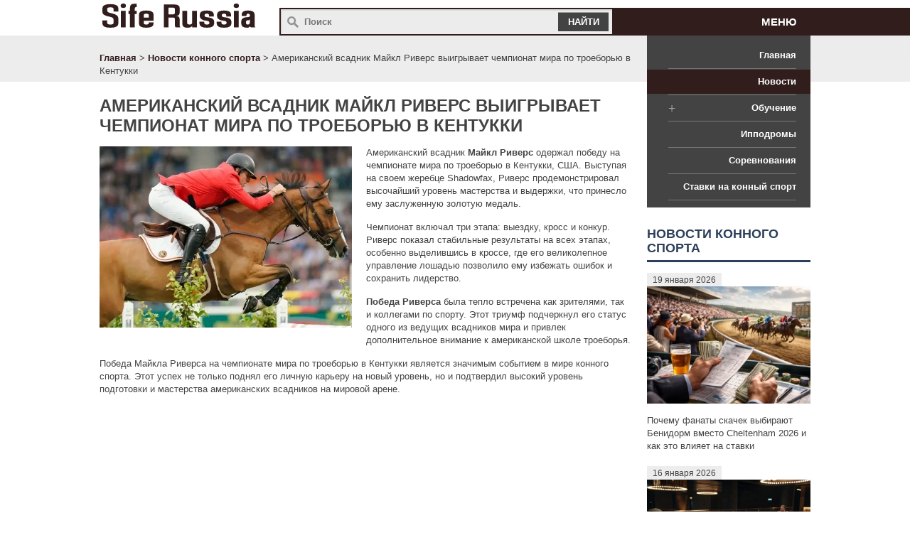

--- FILE ---
content_type: text/html; charset=UTF-8
request_url: https://sife-russia.ru/amerikanskij-vsadnik-majkl-rivers-vyigryvaet-chempionat-mira-po-troeboryu-v-kentukki/
body_size: 12190
content:
<!doctype html><html lang="ru-RU"><head><meta http-equiv="Content-Type" content="text/html; charset=UTF-8" /><title>Американский всадник Майкл Риверс выигрывает чемпионат мира по троеборью в Кентукки - Конный спортКонный спорт</title><meta name='robots' content='index, follow, max-image-preview:large, max-snippet:-1, max-video-preview:-1' /><link rel="canonical" href="https://sife-russia.ru/amerikanskij-vsadnik-majkl-rivers-vyigryvaet-chempionat-mira-po-troeboryu-v-kentukki/" /><meta property="og:locale" content="ru_RU" /><meta property="og:type" content="article" /><meta property="og:title" content="Американский всадник Майкл Риверс выигрывает чемпионат мира по троеборью в Кентукки - Конный спорт" /><meta property="og:description" content="Американский всадник Майкл Риверс одержал победу на чемпионате мира по троеборью в Кентукки, США. Выступая на своем жеребце Shadowfax, Риверс продемонстрировал высочайший уровень мастерства и выдержки, что принесло ему заслуженную золотую медаль. Чемпионат включал три этапа: выездку, кросс и конкур. Риверс показал стабильные результаты на всех этапах, особенно выделившись в кроссе, где его великолепное управление [&hellip;]" /><meta property="og:url" content="https://sife-russia.ru/amerikanskij-vsadnik-majkl-rivers-vyigryvaet-chempionat-mira-po-troeboryu-v-kentukki/" /><meta property="og:site_name" content="Конный спорт" /><meta property="article:published_time" content="2024-07-07T13:08:13+00:00" /><meta property="og:image" content="https://sife-russia.ru/wp-content/uploads/2024/07/urnnewsmldpa.com20090101230630-99-237222.webp" /><meta property="og:image:width" content="1200" /><meta property="og:image:height" content="800" /><meta property="og:image:type" content="image/webp" /><meta name="author" content="admin" /><meta name="twitter:card" content="summary_large_image" /><meta name="twitter:label1" content="Написано автором" /><meta name="twitter:data1" content="admin" /><meta name="twitter:label2" content="Примерное время для чтения" /><meta name="twitter:data2" content="1 минута" /> <script type="application/ld+json" class="yoast-schema-graph">{"@context":"https://schema.org","@graph":[{"@type":"WebPage","@id":"https://sife-russia.ru/amerikanskij-vsadnik-majkl-rivers-vyigryvaet-chempionat-mira-po-troeboryu-v-kentukki/","url":"https://sife-russia.ru/amerikanskij-vsadnik-majkl-rivers-vyigryvaet-chempionat-mira-po-troeboryu-v-kentukki/","name":"Американский всадник Майкл Риверс выигрывает чемпионат мира по троеборью в Кентукки - Конный спорт","isPartOf":{"@id":"https://sife-russia.ru/#website"},"primaryImageOfPage":{"@id":"https://sife-russia.ru/amerikanskij-vsadnik-majkl-rivers-vyigryvaet-chempionat-mira-po-troeboryu-v-kentukki/#primaryimage"},"image":{"@id":"https://sife-russia.ru/amerikanskij-vsadnik-majkl-rivers-vyigryvaet-chempionat-mira-po-troeboryu-v-kentukki/#primaryimage"},"thumbnailUrl":"https://sife-russia.ru/wp-content/uploads/2024/07/urnnewsmldpa.com20090101230630-99-237222.webp","datePublished":"2024-07-07T13:08:13+00:00","dateModified":"2024-07-07T13:08:13+00:00","author":{"@id":"https://sife-russia.ru/#/schema/person/82ff93d6c7b804bb9b4856ae8aae3713"},"breadcrumb":{"@id":"https://sife-russia.ru/amerikanskij-vsadnik-majkl-rivers-vyigryvaet-chempionat-mira-po-troeboryu-v-kentukki/#breadcrumb"},"inLanguage":"ru-RU","potentialAction":[{"@type":"ReadAction","target":["https://sife-russia.ru/amerikanskij-vsadnik-majkl-rivers-vyigryvaet-chempionat-mira-po-troeboryu-v-kentukki/"]}]},{"@type":"ImageObject","inLanguage":"ru-RU","@id":"https://sife-russia.ru/amerikanskij-vsadnik-majkl-rivers-vyigryvaet-chempionat-mira-po-troeboryu-v-kentukki/#primaryimage","url":"https://sife-russia.ru/wp-content/uploads/2024/07/urnnewsmldpa.com20090101230630-99-237222.webp","contentUrl":"https://sife-russia.ru/wp-content/uploads/2024/07/urnnewsmldpa.com20090101230630-99-237222.webp","width":1200,"height":800},{"@type":"BreadcrumbList","@id":"https://sife-russia.ru/amerikanskij-vsadnik-majkl-rivers-vyigryvaet-chempionat-mira-po-troeboryu-v-kentukki/#breadcrumb","itemListElement":[{"@type":"ListItem","position":1,"name":"Главная страница","item":"https://sife-russia.ru/"},{"@type":"ListItem","position":2,"name":"Американский всадник Майкл Риверс выигрывает чемпионат мира по троеборью в Кентукки"}]},{"@type":"WebSite","@id":"https://sife-russia.ru/#website","url":"https://sife-russia.ru/","name":"Конный спорт","description":"","potentialAction":[{"@type":"SearchAction","target":{"@type":"EntryPoint","urlTemplate":"https://sife-russia.ru/?s={search_term_string}"},"query-input":"required name=search_term_string"}],"inLanguage":"ru-RU"},{"@type":"Person","@id":"https://sife-russia.ru/#/schema/person/82ff93d6c7b804bb9b4856ae8aae3713","name":"admin","image":{"@type":"ImageObject","inLanguage":"ru-RU","@id":"https://sife-russia.ru/#/schema/person/image/","url":"https://secure.gravatar.com/avatar/07189bf4ff11bf34166e246aec7184748a79e34ed894fecb43472e138da3a270?s=96&d=mm&r=g","contentUrl":"https://secure.gravatar.com/avatar/07189bf4ff11bf34166e246aec7184748a79e34ed894fecb43472e138da3a270?s=96&d=mm&r=g","caption":"admin"},"sameAs":["https://sife-russia.ru"],"url":"https://sife-russia.ru/author/admin/"}]}</script> <link rel="alternate" title="oEmbed (JSON)" type="application/json+oembed" href="https://sife-russia.ru/wp-json/oembed/1.0/embed?url=https%3A%2F%2Fsife-russia.ru%2Famerikanskij-vsadnik-majkl-rivers-vyigryvaet-chempionat-mira-po-troeboryu-v-kentukki%2F" /><link rel="alternate" title="oEmbed (XML)" type="text/xml+oembed" href="https://sife-russia.ru/wp-json/oembed/1.0/embed?url=https%3A%2F%2Fsife-russia.ru%2Famerikanskij-vsadnik-majkl-rivers-vyigryvaet-chempionat-mira-po-troeboryu-v-kentukki%2F&#038;format=xml" /><style id='wp-img-auto-sizes-contain-inline-css' type='text/css'>img:is([sizes=auto i],[sizes^="auto," i]){contain-intrinsic-size:3000px 1500px}
/*# sourceURL=wp-img-auto-sizes-contain-inline-css */</style><style id='wp-emoji-styles-inline-css' type='text/css'>img.wp-smiley, img.emoji {
		display: inline !important;
		border: none !important;
		box-shadow: none !important;
		height: 1em !important;
		width: 1em !important;
		margin: 0 0.07em !important;
		vertical-align: -0.1em !important;
		background: none !important;
		padding: 0 !important;
	}
/*# sourceURL=wp-emoji-styles-inline-css */</style><style id='wp-block-library-inline-css' type='text/css'>:root{--wp-block-synced-color:#7a00df;--wp-block-synced-color--rgb:122,0,223;--wp-bound-block-color:var(--wp-block-synced-color);--wp-editor-canvas-background:#ddd;--wp-admin-theme-color:#007cba;--wp-admin-theme-color--rgb:0,124,186;--wp-admin-theme-color-darker-10:#006ba1;--wp-admin-theme-color-darker-10--rgb:0,107,160.5;--wp-admin-theme-color-darker-20:#005a87;--wp-admin-theme-color-darker-20--rgb:0,90,135;--wp-admin-border-width-focus:2px}@media (min-resolution:192dpi){:root{--wp-admin-border-width-focus:1.5px}}.wp-element-button{cursor:pointer}:root .has-very-light-gray-background-color{background-color:#eee}:root .has-very-dark-gray-background-color{background-color:#313131}:root .has-very-light-gray-color{color:#eee}:root .has-very-dark-gray-color{color:#313131}:root .has-vivid-green-cyan-to-vivid-cyan-blue-gradient-background{background:linear-gradient(135deg,#00d084,#0693e3)}:root .has-purple-crush-gradient-background{background:linear-gradient(135deg,#34e2e4,#4721fb 50%,#ab1dfe)}:root .has-hazy-dawn-gradient-background{background:linear-gradient(135deg,#faaca8,#dad0ec)}:root .has-subdued-olive-gradient-background{background:linear-gradient(135deg,#fafae1,#67a671)}:root .has-atomic-cream-gradient-background{background:linear-gradient(135deg,#fdd79a,#004a59)}:root .has-nightshade-gradient-background{background:linear-gradient(135deg,#330968,#31cdcf)}:root .has-midnight-gradient-background{background:linear-gradient(135deg,#020381,#2874fc)}:root{--wp--preset--font-size--normal:16px;--wp--preset--font-size--huge:42px}.has-regular-font-size{font-size:1em}.has-larger-font-size{font-size:2.625em}.has-normal-font-size{font-size:var(--wp--preset--font-size--normal)}.has-huge-font-size{font-size:var(--wp--preset--font-size--huge)}.has-text-align-center{text-align:center}.has-text-align-left{text-align:left}.has-text-align-right{text-align:right}.has-fit-text{white-space:nowrap!important}#end-resizable-editor-section{display:none}.aligncenter{clear:both}.items-justified-left{justify-content:flex-start}.items-justified-center{justify-content:center}.items-justified-right{justify-content:flex-end}.items-justified-space-between{justify-content:space-between}.screen-reader-text{border:0;clip-path:inset(50%);height:1px;margin:-1px;overflow:hidden;padding:0;position:absolute;width:1px;word-wrap:normal!important}.screen-reader-text:focus{background-color:#ddd;clip-path:none;color:#444;display:block;font-size:1em;height:auto;left:5px;line-height:normal;padding:15px 23px 14px;text-decoration:none;top:5px;width:auto;z-index:100000}html :where(.has-border-color){border-style:solid}html :where([style*=border-top-color]){border-top-style:solid}html :where([style*=border-right-color]){border-right-style:solid}html :where([style*=border-bottom-color]){border-bottom-style:solid}html :where([style*=border-left-color]){border-left-style:solid}html :where([style*=border-width]){border-style:solid}html :where([style*=border-top-width]){border-top-style:solid}html :where([style*=border-right-width]){border-right-style:solid}html :where([style*=border-bottom-width]){border-bottom-style:solid}html :where([style*=border-left-width]){border-left-style:solid}html :where(img[class*=wp-image-]){height:auto;max-width:100%}:where(figure){margin:0 0 1em}html :where(.is-position-sticky){--wp-admin--admin-bar--position-offset:var(--wp-admin--admin-bar--height,0px)}@media screen and (max-width:600px){html :where(.is-position-sticky){--wp-admin--admin-bar--position-offset:0px}}

/*# sourceURL=wp-block-library-inline-css */</style><style id='wp-block-archives-inline-css' type='text/css'>.wp-block-archives{box-sizing:border-box}.wp-block-archives-dropdown label{display:block}
/*# sourceURL=https://sife-russia.ru/wp-includes/blocks/archives/style.min.css */</style><style id='wp-block-categories-inline-css' type='text/css'>.wp-block-categories{box-sizing:border-box}.wp-block-categories.alignleft{margin-right:2em}.wp-block-categories.alignright{margin-left:2em}.wp-block-categories.wp-block-categories-dropdown.aligncenter{text-align:center}.wp-block-categories .wp-block-categories__label{display:block;width:100%}
/*# sourceURL=https://sife-russia.ru/wp-includes/blocks/categories/style.min.css */</style><style id='wp-block-heading-inline-css' type='text/css'>h1:where(.wp-block-heading).has-background,h2:where(.wp-block-heading).has-background,h3:where(.wp-block-heading).has-background,h4:where(.wp-block-heading).has-background,h5:where(.wp-block-heading).has-background,h6:where(.wp-block-heading).has-background{padding:1.25em 2.375em}h1.has-text-align-left[style*=writing-mode]:where([style*=vertical-lr]),h1.has-text-align-right[style*=writing-mode]:where([style*=vertical-rl]),h2.has-text-align-left[style*=writing-mode]:where([style*=vertical-lr]),h2.has-text-align-right[style*=writing-mode]:where([style*=vertical-rl]),h3.has-text-align-left[style*=writing-mode]:where([style*=vertical-lr]),h3.has-text-align-right[style*=writing-mode]:where([style*=vertical-rl]),h4.has-text-align-left[style*=writing-mode]:where([style*=vertical-lr]),h4.has-text-align-right[style*=writing-mode]:where([style*=vertical-rl]),h5.has-text-align-left[style*=writing-mode]:where([style*=vertical-lr]),h5.has-text-align-right[style*=writing-mode]:where([style*=vertical-rl]),h6.has-text-align-left[style*=writing-mode]:where([style*=vertical-lr]),h6.has-text-align-right[style*=writing-mode]:where([style*=vertical-rl]){rotate:180deg}
/*# sourceURL=https://sife-russia.ru/wp-includes/blocks/heading/style.min.css */</style><style id='wp-block-latest-comments-inline-css' type='text/css'>ol.wp-block-latest-comments{box-sizing:border-box;margin-left:0}:where(.wp-block-latest-comments:not([style*=line-height] .wp-block-latest-comments__comment)){line-height:1.1}:where(.wp-block-latest-comments:not([style*=line-height] .wp-block-latest-comments__comment-excerpt p)){line-height:1.8}.has-dates :where(.wp-block-latest-comments:not([style*=line-height])),.has-excerpts :where(.wp-block-latest-comments:not([style*=line-height])){line-height:1.5}.wp-block-latest-comments .wp-block-latest-comments{padding-left:0}.wp-block-latest-comments__comment{list-style:none;margin-bottom:1em}.has-avatars .wp-block-latest-comments__comment{list-style:none;min-height:2.25em}.has-avatars .wp-block-latest-comments__comment .wp-block-latest-comments__comment-excerpt,.has-avatars .wp-block-latest-comments__comment .wp-block-latest-comments__comment-meta{margin-left:3.25em}.wp-block-latest-comments__comment-excerpt p{font-size:.875em;margin:.36em 0 1.4em}.wp-block-latest-comments__comment-date{display:block;font-size:.75em}.wp-block-latest-comments .avatar,.wp-block-latest-comments__comment-avatar{border-radius:1.5em;display:block;float:left;height:2.5em;margin-right:.75em;width:2.5em}.wp-block-latest-comments[class*=-font-size] a,.wp-block-latest-comments[style*=font-size] a{font-size:inherit}
/*# sourceURL=https://sife-russia.ru/wp-includes/blocks/latest-comments/style.min.css */</style><style id='wp-block-latest-posts-inline-css' type='text/css'>.wp-block-latest-posts{box-sizing:border-box}.wp-block-latest-posts.alignleft{margin-right:2em}.wp-block-latest-posts.alignright{margin-left:2em}.wp-block-latest-posts.wp-block-latest-posts__list{list-style:none}.wp-block-latest-posts.wp-block-latest-posts__list li{clear:both;overflow-wrap:break-word}.wp-block-latest-posts.is-grid{display:flex;flex-wrap:wrap}.wp-block-latest-posts.is-grid li{margin:0 1.25em 1.25em 0;width:100%}@media (min-width:600px){.wp-block-latest-posts.columns-2 li{width:calc(50% - .625em)}.wp-block-latest-posts.columns-2 li:nth-child(2n){margin-right:0}.wp-block-latest-posts.columns-3 li{width:calc(33.33333% - .83333em)}.wp-block-latest-posts.columns-3 li:nth-child(3n){margin-right:0}.wp-block-latest-posts.columns-4 li{width:calc(25% - .9375em)}.wp-block-latest-posts.columns-4 li:nth-child(4n){margin-right:0}.wp-block-latest-posts.columns-5 li{width:calc(20% - 1em)}.wp-block-latest-posts.columns-5 li:nth-child(5n){margin-right:0}.wp-block-latest-posts.columns-6 li{width:calc(16.66667% - 1.04167em)}.wp-block-latest-posts.columns-6 li:nth-child(6n){margin-right:0}}:root :where(.wp-block-latest-posts.is-grid){padding:0}:root :where(.wp-block-latest-posts.wp-block-latest-posts__list){padding-left:0}.wp-block-latest-posts__post-author,.wp-block-latest-posts__post-date{display:block;font-size:.8125em}.wp-block-latest-posts__post-excerpt,.wp-block-latest-posts__post-full-content{margin-bottom:1em;margin-top:.5em}.wp-block-latest-posts__featured-image a{display:inline-block}.wp-block-latest-posts__featured-image img{height:auto;max-width:100%;width:auto}.wp-block-latest-posts__featured-image.alignleft{float:left;margin-right:1em}.wp-block-latest-posts__featured-image.alignright{float:right;margin-left:1em}.wp-block-latest-posts__featured-image.aligncenter{margin-bottom:1em;text-align:center}
/*# sourceURL=https://sife-russia.ru/wp-includes/blocks/latest-posts/style.min.css */</style><style id='wp-block-list-inline-css' type='text/css'>ol,ul{box-sizing:border-box}:root :where(.wp-block-list.has-background){padding:1.25em 2.375em}
/*# sourceURL=https://sife-russia.ru/wp-includes/blocks/list/style.min.css */</style><style id='wp-block-search-inline-css' type='text/css'>.wp-block-search__button{margin-left:10px;word-break:normal}.wp-block-search__button.has-icon{line-height:0}.wp-block-search__button svg{height:1.25em;min-height:24px;min-width:24px;width:1.25em;fill:currentColor;vertical-align:text-bottom}:where(.wp-block-search__button){border:1px solid #ccc;padding:6px 10px}.wp-block-search__inside-wrapper{display:flex;flex:auto;flex-wrap:nowrap;max-width:100%}.wp-block-search__label{width:100%}.wp-block-search.wp-block-search__button-only .wp-block-search__button{box-sizing:border-box;display:flex;flex-shrink:0;justify-content:center;margin-left:0;max-width:100%}.wp-block-search.wp-block-search__button-only .wp-block-search__inside-wrapper{min-width:0!important;transition-property:width}.wp-block-search.wp-block-search__button-only .wp-block-search__input{flex-basis:100%;transition-duration:.3s}.wp-block-search.wp-block-search__button-only.wp-block-search__searchfield-hidden,.wp-block-search.wp-block-search__button-only.wp-block-search__searchfield-hidden .wp-block-search__inside-wrapper{overflow:hidden}.wp-block-search.wp-block-search__button-only.wp-block-search__searchfield-hidden .wp-block-search__input{border-left-width:0!important;border-right-width:0!important;flex-basis:0;flex-grow:0;margin:0;min-width:0!important;padding-left:0!important;padding-right:0!important;width:0!important}:where(.wp-block-search__input){appearance:none;border:1px solid #949494;flex-grow:1;font-family:inherit;font-size:inherit;font-style:inherit;font-weight:inherit;letter-spacing:inherit;line-height:inherit;margin-left:0;margin-right:0;min-width:3rem;padding:8px;text-decoration:unset!important;text-transform:inherit}:where(.wp-block-search__button-inside .wp-block-search__inside-wrapper){background-color:#fff;border:1px solid #949494;box-sizing:border-box;padding:4px}:where(.wp-block-search__button-inside .wp-block-search__inside-wrapper) .wp-block-search__input{border:none;border-radius:0;padding:0 4px}:where(.wp-block-search__button-inside .wp-block-search__inside-wrapper) .wp-block-search__input:focus{outline:none}:where(.wp-block-search__button-inside .wp-block-search__inside-wrapper) :where(.wp-block-search__button){padding:4px 8px}.wp-block-search.aligncenter .wp-block-search__inside-wrapper{margin:auto}.wp-block[data-align=right] .wp-block-search.wp-block-search__button-only .wp-block-search__inside-wrapper{float:right}
/*# sourceURL=https://sife-russia.ru/wp-includes/blocks/search/style.min.css */</style><style id='wp-block-group-inline-css' type='text/css'>.wp-block-group{box-sizing:border-box}:where(.wp-block-group.wp-block-group-is-layout-constrained){position:relative}
/*# sourceURL=https://sife-russia.ru/wp-includes/blocks/group/style.min.css */</style><style id='wp-block-paragraph-inline-css' type='text/css'>.is-small-text{font-size:.875em}.is-regular-text{font-size:1em}.is-large-text{font-size:2.25em}.is-larger-text{font-size:3em}.has-drop-cap:not(:focus):first-letter{float:left;font-size:8.4em;font-style:normal;font-weight:100;line-height:.68;margin:.05em .1em 0 0;text-transform:uppercase}body.rtl .has-drop-cap:not(:focus):first-letter{float:none;margin-left:.1em}p.has-drop-cap.has-background{overflow:hidden}:root :where(p.has-background){padding:1.25em 2.375em}:where(p.has-text-color:not(.has-link-color)) a{color:inherit}p.has-text-align-left[style*="writing-mode:vertical-lr"],p.has-text-align-right[style*="writing-mode:vertical-rl"]{rotate:180deg}
/*# sourceURL=https://sife-russia.ru/wp-includes/blocks/paragraph/style.min.css */</style><style id='global-styles-inline-css' type='text/css'>:root{--wp--preset--aspect-ratio--square: 1;--wp--preset--aspect-ratio--4-3: 4/3;--wp--preset--aspect-ratio--3-4: 3/4;--wp--preset--aspect-ratio--3-2: 3/2;--wp--preset--aspect-ratio--2-3: 2/3;--wp--preset--aspect-ratio--16-9: 16/9;--wp--preset--aspect-ratio--9-16: 9/16;--wp--preset--color--black: #000000;--wp--preset--color--cyan-bluish-gray: #abb8c3;--wp--preset--color--white: #ffffff;--wp--preset--color--pale-pink: #f78da7;--wp--preset--color--vivid-red: #cf2e2e;--wp--preset--color--luminous-vivid-orange: #ff6900;--wp--preset--color--luminous-vivid-amber: #fcb900;--wp--preset--color--light-green-cyan: #7bdcb5;--wp--preset--color--vivid-green-cyan: #00d084;--wp--preset--color--pale-cyan-blue: #8ed1fc;--wp--preset--color--vivid-cyan-blue: #0693e3;--wp--preset--color--vivid-purple: #9b51e0;--wp--preset--gradient--vivid-cyan-blue-to-vivid-purple: linear-gradient(135deg,rgb(6,147,227) 0%,rgb(155,81,224) 100%);--wp--preset--gradient--light-green-cyan-to-vivid-green-cyan: linear-gradient(135deg,rgb(122,220,180) 0%,rgb(0,208,130) 100%);--wp--preset--gradient--luminous-vivid-amber-to-luminous-vivid-orange: linear-gradient(135deg,rgb(252,185,0) 0%,rgb(255,105,0) 100%);--wp--preset--gradient--luminous-vivid-orange-to-vivid-red: linear-gradient(135deg,rgb(255,105,0) 0%,rgb(207,46,46) 100%);--wp--preset--gradient--very-light-gray-to-cyan-bluish-gray: linear-gradient(135deg,rgb(238,238,238) 0%,rgb(169,184,195) 100%);--wp--preset--gradient--cool-to-warm-spectrum: linear-gradient(135deg,rgb(74,234,220) 0%,rgb(151,120,209) 20%,rgb(207,42,186) 40%,rgb(238,44,130) 60%,rgb(251,105,98) 80%,rgb(254,248,76) 100%);--wp--preset--gradient--blush-light-purple: linear-gradient(135deg,rgb(255,206,236) 0%,rgb(152,150,240) 100%);--wp--preset--gradient--blush-bordeaux: linear-gradient(135deg,rgb(254,205,165) 0%,rgb(254,45,45) 50%,rgb(107,0,62) 100%);--wp--preset--gradient--luminous-dusk: linear-gradient(135deg,rgb(255,203,112) 0%,rgb(199,81,192) 50%,rgb(65,88,208) 100%);--wp--preset--gradient--pale-ocean: linear-gradient(135deg,rgb(255,245,203) 0%,rgb(182,227,212) 50%,rgb(51,167,181) 100%);--wp--preset--gradient--electric-grass: linear-gradient(135deg,rgb(202,248,128) 0%,rgb(113,206,126) 100%);--wp--preset--gradient--midnight: linear-gradient(135deg,rgb(2,3,129) 0%,rgb(40,116,252) 100%);--wp--preset--font-size--small: 13px;--wp--preset--font-size--medium: 20px;--wp--preset--font-size--large: 36px;--wp--preset--font-size--x-large: 42px;--wp--preset--spacing--20: 0.44rem;--wp--preset--spacing--30: 0.67rem;--wp--preset--spacing--40: 1rem;--wp--preset--spacing--50: 1.5rem;--wp--preset--spacing--60: 2.25rem;--wp--preset--spacing--70: 3.38rem;--wp--preset--spacing--80: 5.06rem;--wp--preset--shadow--natural: 6px 6px 9px rgba(0, 0, 0, 0.2);--wp--preset--shadow--deep: 12px 12px 50px rgba(0, 0, 0, 0.4);--wp--preset--shadow--sharp: 6px 6px 0px rgba(0, 0, 0, 0.2);--wp--preset--shadow--outlined: 6px 6px 0px -3px rgb(255, 255, 255), 6px 6px rgb(0, 0, 0);--wp--preset--shadow--crisp: 6px 6px 0px rgb(0, 0, 0);}:where(.is-layout-flex){gap: 0.5em;}:where(.is-layout-grid){gap: 0.5em;}body .is-layout-flex{display: flex;}.is-layout-flex{flex-wrap: wrap;align-items: center;}.is-layout-flex > :is(*, div){margin: 0;}body .is-layout-grid{display: grid;}.is-layout-grid > :is(*, div){margin: 0;}:where(.wp-block-columns.is-layout-flex){gap: 2em;}:where(.wp-block-columns.is-layout-grid){gap: 2em;}:where(.wp-block-post-template.is-layout-flex){gap: 1.25em;}:where(.wp-block-post-template.is-layout-grid){gap: 1.25em;}.has-black-color{color: var(--wp--preset--color--black) !important;}.has-cyan-bluish-gray-color{color: var(--wp--preset--color--cyan-bluish-gray) !important;}.has-white-color{color: var(--wp--preset--color--white) !important;}.has-pale-pink-color{color: var(--wp--preset--color--pale-pink) !important;}.has-vivid-red-color{color: var(--wp--preset--color--vivid-red) !important;}.has-luminous-vivid-orange-color{color: var(--wp--preset--color--luminous-vivid-orange) !important;}.has-luminous-vivid-amber-color{color: var(--wp--preset--color--luminous-vivid-amber) !important;}.has-light-green-cyan-color{color: var(--wp--preset--color--light-green-cyan) !important;}.has-vivid-green-cyan-color{color: var(--wp--preset--color--vivid-green-cyan) !important;}.has-pale-cyan-blue-color{color: var(--wp--preset--color--pale-cyan-blue) !important;}.has-vivid-cyan-blue-color{color: var(--wp--preset--color--vivid-cyan-blue) !important;}.has-vivid-purple-color{color: var(--wp--preset--color--vivid-purple) !important;}.has-black-background-color{background-color: var(--wp--preset--color--black) !important;}.has-cyan-bluish-gray-background-color{background-color: var(--wp--preset--color--cyan-bluish-gray) !important;}.has-white-background-color{background-color: var(--wp--preset--color--white) !important;}.has-pale-pink-background-color{background-color: var(--wp--preset--color--pale-pink) !important;}.has-vivid-red-background-color{background-color: var(--wp--preset--color--vivid-red) !important;}.has-luminous-vivid-orange-background-color{background-color: var(--wp--preset--color--luminous-vivid-orange) !important;}.has-luminous-vivid-amber-background-color{background-color: var(--wp--preset--color--luminous-vivid-amber) !important;}.has-light-green-cyan-background-color{background-color: var(--wp--preset--color--light-green-cyan) !important;}.has-vivid-green-cyan-background-color{background-color: var(--wp--preset--color--vivid-green-cyan) !important;}.has-pale-cyan-blue-background-color{background-color: var(--wp--preset--color--pale-cyan-blue) !important;}.has-vivid-cyan-blue-background-color{background-color: var(--wp--preset--color--vivid-cyan-blue) !important;}.has-vivid-purple-background-color{background-color: var(--wp--preset--color--vivid-purple) !important;}.has-black-border-color{border-color: var(--wp--preset--color--black) !important;}.has-cyan-bluish-gray-border-color{border-color: var(--wp--preset--color--cyan-bluish-gray) !important;}.has-white-border-color{border-color: var(--wp--preset--color--white) !important;}.has-pale-pink-border-color{border-color: var(--wp--preset--color--pale-pink) !important;}.has-vivid-red-border-color{border-color: var(--wp--preset--color--vivid-red) !important;}.has-luminous-vivid-orange-border-color{border-color: var(--wp--preset--color--luminous-vivid-orange) !important;}.has-luminous-vivid-amber-border-color{border-color: var(--wp--preset--color--luminous-vivid-amber) !important;}.has-light-green-cyan-border-color{border-color: var(--wp--preset--color--light-green-cyan) !important;}.has-vivid-green-cyan-border-color{border-color: var(--wp--preset--color--vivid-green-cyan) !important;}.has-pale-cyan-blue-border-color{border-color: var(--wp--preset--color--pale-cyan-blue) !important;}.has-vivid-cyan-blue-border-color{border-color: var(--wp--preset--color--vivid-cyan-blue) !important;}.has-vivid-purple-border-color{border-color: var(--wp--preset--color--vivid-purple) !important;}.has-vivid-cyan-blue-to-vivid-purple-gradient-background{background: var(--wp--preset--gradient--vivid-cyan-blue-to-vivid-purple) !important;}.has-light-green-cyan-to-vivid-green-cyan-gradient-background{background: var(--wp--preset--gradient--light-green-cyan-to-vivid-green-cyan) !important;}.has-luminous-vivid-amber-to-luminous-vivid-orange-gradient-background{background: var(--wp--preset--gradient--luminous-vivid-amber-to-luminous-vivid-orange) !important;}.has-luminous-vivid-orange-to-vivid-red-gradient-background{background: var(--wp--preset--gradient--luminous-vivid-orange-to-vivid-red) !important;}.has-very-light-gray-to-cyan-bluish-gray-gradient-background{background: var(--wp--preset--gradient--very-light-gray-to-cyan-bluish-gray) !important;}.has-cool-to-warm-spectrum-gradient-background{background: var(--wp--preset--gradient--cool-to-warm-spectrum) !important;}.has-blush-light-purple-gradient-background{background: var(--wp--preset--gradient--blush-light-purple) !important;}.has-blush-bordeaux-gradient-background{background: var(--wp--preset--gradient--blush-bordeaux) !important;}.has-luminous-dusk-gradient-background{background: var(--wp--preset--gradient--luminous-dusk) !important;}.has-pale-ocean-gradient-background{background: var(--wp--preset--gradient--pale-ocean) !important;}.has-electric-grass-gradient-background{background: var(--wp--preset--gradient--electric-grass) !important;}.has-midnight-gradient-background{background: var(--wp--preset--gradient--midnight) !important;}.has-small-font-size{font-size: var(--wp--preset--font-size--small) !important;}.has-medium-font-size{font-size: var(--wp--preset--font-size--medium) !important;}.has-large-font-size{font-size: var(--wp--preset--font-size--large) !important;}.has-x-large-font-size{font-size: var(--wp--preset--font-size--x-large) !important;}
/*# sourceURL=global-styles-inline-css */</style><style id='classic-theme-styles-inline-css' type='text/css'>/*! This file is auto-generated */
.wp-block-button__link{color:#fff;background-color:#32373c;border-radius:9999px;box-shadow:none;text-decoration:none;padding:calc(.667em + 2px) calc(1.333em + 2px);font-size:1.125em}.wp-block-file__button{background:#32373c;color:#fff;text-decoration:none}
/*# sourceURL=/wp-includes/css/classic-themes.min.css */</style> <script defer type="text/javascript" src="https://sife-russia.ru/wp-includes/js/jquery/jquery.min.js?ver=3.7.1" id="jquery-core-js"></script> <script defer type="text/javascript" src="https://sife-russia.ru/wp-includes/js/jquery/jquery-migrate.min.js?ver=3.4.1" id="jquery-migrate-js"></script> <link rel="https://api.w.org/" href="https://sife-russia.ru/wp-json/" /><link rel="alternate" title="JSON" type="application/json" href="https://sife-russia.ru/wp-json/wp/v2/posts/41" /><meta name="viewport" content="width=device-width, initial-scale=1.0"><link href='http://fonts.googleapis.com/css?family=Open+Sans:400italic,600italic,700italic,400,600,700&subset=cyrillic-ext,latin' rel='stylesheet' type='text/css'><link rel="stylesheet" href="https://sife-russia.ru/wp-content/cache/autoptimize/autoptimize_single_bd1af38bf2cebe0214b1f96f9113c2fd.php" type="text/css" media="screen" /></head><body><div class="bg"><div class="wrap"><header> <span class="show_nav"><span></span></span><div class="logo"><a href="https://sife-russia.ru"></a></div><div class="header_r"><div class="header_nse"><div class="header_se"><div class="search"><form method="get" action="https://sife-russia.ru/"><div class="search_inp"><input type="text" value="" placeholder="Поиск" name="s" /></div><div class="search_sub"><input type="submit" value="Найти" /></div><div class="clear"></div></form></div></div></div><div class="header_r_bg"><div class="header_r_bg_line"></div></div></div></header><section id="content"><aside id="sidebar"><div class="widget widget_nav"><div class="sb_nav_t">МЕНЮ</div><nav class="sb_nav"><ul id="menu-menu-1" class="menu"><li id="menu-item-64" class="menu-item menu-item-type-post_type menu-item-object-page menu-item-home menu-item-64"><a href="https://sife-russia.ru/"><span>Главная</span></a></li><li id="menu-item-70" class="menu-item menu-item-type-taxonomy menu-item-object-category current-post-ancestor current-menu-parent current-post-parent menu-item-70"><a href="https://sife-russia.ru/category/novosti-konnogo-sporta/"><span>Новости</span></a></li><li id="menu-item-66" class="menu-item menu-item-type-post_type menu-item-object-page menu-item-has-children menu-item-66"><a href="https://sife-russia.ru/gde-uchat-konnomu-sportu/"><span>Обучение</span></a><ul class="sub-menu"><li id="menu-item-65" class="menu-item menu-item-type-post_type menu-item-object-page menu-item-65"><a href="https://sife-russia.ru/vse-chto-nado-znat-pro-konkur/"><span>Конкур</span></a></li><li id="menu-item-67" class="menu-item menu-item-type-post_type menu-item-object-page menu-item-67"><a href="https://sife-russia.ru/dressazh-iskusstvo-verxovoj-ezdy/"><span>Дрессаж</span></a></li></ul></li><li id="menu-item-68" class="menu-item menu-item-type-post_type menu-item-object-page menu-item-68"><a href="https://sife-russia.ru/luchshie-ippodromy-mira/"><span>Ипподромы</span></a></li><li id="menu-item-69" class="menu-item menu-item-type-post_type menu-item-object-page menu-item-69"><a href="https://sife-russia.ru/sorevnovaniya-po-konnomu-sportu-vvedenie-i-osnovnye-tipy/"><span>Соревнования</span></a></li><li id="menu-item-71" class="menu-item menu-item-type-taxonomy menu-item-object-category menu-item-71"><a href="https://sife-russia.ru/category/stavki-na-konnyj-sport/"><span>Ставки на конный спорт</span></a></li></ul></nav></div><div class="widget"><div class="widget_title">Новости конного спорта</div><div class="sb_post"><div class="sb_post_d"><span>19 января 2026</span></div><div class="sb_post_img"><a href="https://sife-russia.ru/pochemu-fanaty-skachek-vybirayut-benidorm-vmesto-cheltenham-2026-i-kak-eto-vliyaet-na-stavki/" title="Почему фанаты скачек выбирают Бенидорм вместо Cheltenham 2026 и как это влияет на ставки"><img src="https://sife-russia.ru/wp-content/uploads/2026/01/sdeufyesrugbsduyhfd-355x255.webp" title="Почему фанаты скачек выбирают Бенидорм вместо Cheltenham 2026 и как это влияет на ставки" alt="Почему фанаты скачек выбирают Бенидорм вместо Cheltenham 2026 и как это влияет на ставки" /></a></div><div class="sb_post_t"><a href="https://sife-russia.ru/pochemu-fanaty-skachek-vybirayut-benidorm-vmesto-cheltenham-2026-i-kak-eto-vliyaet-na-stavki/">Почему фанаты скачек выбирают Бенидорм вместо Cheltenham 2026 и как это влияет на ставки</a></div></div><div class="sb_post"><div class="sb_post_d"><span>16 января 2026</span></div><div class="sb_post_img"><a href="https://sife-russia.ru/dzhekpot-v-vindfollax-pokerdom-chto-izmenilos-shansy-i-kak-igrat-bez-oshibok/" title="Джекпот в Виндфоллах Покердом: что изменилось, шансы и как играть без ошибок"><noscript><img src="https://sife-russia.ru/wp-content/uploads/2026/01/99e65f75-ee38-4236-ad7c-3720ce19e401-1768564500582-355x255.webp" title="Джекпот в Виндфоллах Покердом: что изменилось, шансы и как играть без ошибок" alt="Джекпот в Виндфоллах Покердом: что изменилось, шансы и как играть без ошибок" /></noscript><img class="lazyload" src='data:image/svg+xml,%3Csvg%20xmlns=%22http://www.w3.org/2000/svg%22%20viewBox=%220%200%20210%20140%22%3E%3C/svg%3E' data-src="https://sife-russia.ru/wp-content/uploads/2026/01/99e65f75-ee38-4236-ad7c-3720ce19e401-1768564500582-355x255.webp" title="Джекпот в Виндфоллах Покердом: что изменилось, шансы и как играть без ошибок" alt="Джекпот в Виндфоллах Покердом: что изменилось, шансы и как играть без ошибок" /></a></div><div class="sb_post_t"><a href="https://sife-russia.ru/dzhekpot-v-vindfollax-pokerdom-chto-izmenilos-shansy-i-kak-igrat-bez-oshibok/">Джекпот в Виндфоллах Покердом: что изменилось, шансы и как играть без ошибок</a></div></div><div class="sb_post"><div class="sb_post_d"><span>21 октября 2025</span></div><div class="sb_post_img"><a href="https://sife-russia.ru/komanda-big-rapids-rekordnyj-rezultat-v-konnom-sporte-shkolnoj-ligi-michigana/" title="Команда Big Rapids: рекордный результат в конном спорте школьной лиги Мичигана"><noscript><img src="https://sife-russia.ru/wp-content/uploads/2025/10/YTERSDdfgjhie6-355x255.webp" title="Команда Big Rapids: рекордный результат в конном спорте школьной лиги Мичигана" alt="Команда Big Rapids: рекордный результат в конном спорте школьной лиги Мичигана" /></noscript><img class="lazyload" src='data:image/svg+xml,%3Csvg%20xmlns=%22http://www.w3.org/2000/svg%22%20viewBox=%220%200%20210%20140%22%3E%3C/svg%3E' data-src="https://sife-russia.ru/wp-content/uploads/2025/10/YTERSDdfgjhie6-355x255.webp" title="Команда Big Rapids: рекордный результат в конном спорте школьной лиги Мичигана" alt="Команда Big Rapids: рекордный результат в конном спорте школьной лиги Мичигана" /></a></div><div class="sb_post_t"><a href="https://sife-russia.ru/komanda-big-rapids-rekordnyj-rezultat-v-konnom-sporte-shkolnoj-ligi-michigana/">Команда Big Rapids: рекордный результат в конном спорте школьной лиги Мичигана</a></div></div><div class="widget_all"><a href="https://sife-russia.ru/category/novosti-konnogo-sporta/">СМОТРЕТЬ ВСЕ НОВОСТИ</a></div></div><div id="block-2" class="widget widget_block widget_search"><form role="search" method="get" action="https://sife-russia.ru/" class="wp-block-search__button-outside wp-block-search__text-button wp-block-search"    ><label class="wp-block-search__label" for="wp-block-search__input-1" >Поиск</label><div class="wp-block-search__inside-wrapper" ><input class="wp-block-search__input" id="wp-block-search__input-1" placeholder="" value="" type="search" name="s" required /><button aria-label="Поиск" class="wp-block-search__button wp-element-button" type="submit" >Поиск</button></div></form></div><div id="block-3" class="widget widget_block"><div class="wp-block-group"><div class="wp-block-group__inner-container is-layout-flow wp-block-group-is-layout-flow"><h2 class="wp-block-heading">Свежие записи</h2><ul class="wp-block-latest-posts__list wp-block-latest-posts"><li><a class="wp-block-latest-posts__post-title" href="https://sife-russia.ru/pochemu-fanaty-skachek-vybirayut-benidorm-vmesto-cheltenham-2026-i-kak-eto-vliyaet-na-stavki/">Почему фанаты скачек выбирают Бенидорм вместо Cheltenham 2026 и как это влияет на ставки</a></li><li><a class="wp-block-latest-posts__post-title" href="https://sife-russia.ru/novye-pravila-grand-national-2026-kak-72-chasovye-deklaracii-izmenyayut-stavki/">Новые правила Grand National 2026: как 72-часовые декларации изменяют ставки</a></li><li><a class="wp-block-latest-posts__post-title" href="https://sife-russia.ru/dzhekpot-v-vindfollax-pokerdom-chto-izmenilos-shansy-i-kak-igrat-bez-oshibok/">Джекпот в Виндфоллах Покердом: что изменилось, шансы и как играть без ошибок</a></li><li><a class="wp-block-latest-posts__post-title" href="https://sife-russia.ru/prix-de-larc-de-triomphe-2025-stavka-na-evropejskie-skachki/">Prix de l’Arc de Triomphe 2025: ставка на европейские скачки</a></li><li><a class="wp-block-latest-posts__post-title" href="https://sife-russia.ru/komanda-big-rapids-rekordnyj-rezultat-v-konnom-sporte-shkolnoj-ligi-michigana/">Команда Big Rapids: рекордный результат в конном спорте школьной лиги Мичигана</a></li></ul></div></div></div><div id="block-4" class="widget widget_block"><div class="wp-block-group"><div class="wp-block-group__inner-container is-layout-flow wp-block-group-is-layout-flow"><h2 class="wp-block-heading">Свежие комментарии</h2><div class="no-comments wp-block-latest-comments">Нет комментариев для просмотра.</div></div></div></div><div id="block-5" class="widget widget_block"><div class="wp-block-group"><div class="wp-block-group__inner-container is-layout-flow wp-block-group-is-layout-flow"><h2 class="wp-block-heading">Архивы</h2><ul class="wp-block-archives-list wp-block-archives"><li><a href='https://sife-russia.ru/2026/01/'>Январь 2026</a></li><li><a href='https://sife-russia.ru/2025/11/'>Ноябрь 2025</a></li><li><a href='https://sife-russia.ru/2025/10/'>Октябрь 2025</a></li><li><a href='https://sife-russia.ru/2025/07/'>Июль 2025</a></li><li><a href='https://sife-russia.ru/2025/01/'>Январь 2025</a></li><li><a href='https://sife-russia.ru/2024/12/'>Декабрь 2024</a></li><li><a href='https://sife-russia.ru/2024/10/'>Октябрь 2024</a></li><li><a href='https://sife-russia.ru/2024/09/'>Сентябрь 2024</a></li><li><a href='https://sife-russia.ru/2024/08/'>Август 2024</a></li><li><a href='https://sife-russia.ru/2024/07/'>Июль 2024</a></li></ul></div></div></div><div id="block-6" class="widget widget_block"><div class="wp-block-group"><div class="wp-block-group__inner-container is-layout-flow wp-block-group-is-layout-flow"><h2 class="wp-block-heading">Рубрики</h2><ul class="wp-block-categories-list wp-block-categories"><li class="cat-item cat-item-1"><a href="https://sife-russia.ru/category/novosti-konnogo-sporta/">Новости конного спорта</a></li><li class="cat-item cat-item-2"><a href="https://sife-russia.ru/category/stavki-na-konnyj-sport/">Ставки на конный спорт</a></li></ul></div></div></div><div id="block-7" class="widget widget_block"><ul class="wp-block-list"><li><a href="https://таможенный-форум.рф">https://таможенный-форум.рф</a></li></ul></div><div id="block-8" class="widget widget_block widget_text"><p></p></div></aside><section id="posts"><div class="breadc"> <span property="itemListElement" typeof="ListItem"><a property="item" typeof="WebPage" title="Перейти к Конный спорт." href="https://sife-russia.ru" class="home" ><span property="name">Главная</span></a><meta property="position" content="1"></span> &gt; <span property="itemListElement" typeof="ListItem"><a property="item" typeof="WebPage" title="Go to the Новости конного спорта Рубрика archives." href="https://sife-russia.ru/category/novosti-konnogo-sporta/" class="taxonomy category" ><span property="name">Новости конного спорта</span></a><meta property="position" content="2"></span> &gt; <span property="itemListElement" typeof="ListItem"><span property="name" class="post post-post current-item">Американский всадник Майкл Риверс выигрывает чемпионат мира по троеборью в Кентукки</span><meta property="url" content="https://sife-russia.ru/amerikanskij-vsadnik-majkl-rivers-vyigryvaet-chempionat-mira-po-troeboryu-v-kentukki/"><meta property="position" content="3"></span></div><article class="post"><h1>Американский всадник Майкл Риверс выигрывает чемпионат мира по троеборью в Кентукки</h1><div class="post_img"><a class="fancybox" data-fancybox="group_3" href="https://sife-russia.ru/wp-content/uploads/2024/07/urnnewsmldpa.com20090101230630-99-237222.webp" title="Американский всадник Майкл Риверс выигрывает чемпионат мира по троеборью в Кентукки"><noscript><img src="https://sife-russia.ru/wp-content/uploads/2024/07/urnnewsmldpa.com20090101230630-99-237222-355x255.webp" title="Американский всадник Майкл Риверс выигрывает чемпионат мира по троеборью в Кентукки" alt="Американский всадник Майкл Риверс выигрывает чемпионат мира по троеборью в Кентукки" /></noscript><img class="lazyload" src='data:image/svg+xml,%3Csvg%20xmlns=%22http://www.w3.org/2000/svg%22%20viewBox=%220%200%20210%20140%22%3E%3C/svg%3E' data-src="https://sife-russia.ru/wp-content/uploads/2024/07/urnnewsmldpa.com20090101230630-99-237222-355x255.webp" title="Американский всадник Майкл Риверс выигрывает чемпионат мира по троеборью в Кентукки" alt="Американский всадник Майкл Риверс выигрывает чемпионат мира по троеборью в Кентукки" /></a></div><div class="entry"><p>Американский всадник <strong>Майкл Риверс</strong> одержал победу на чемпионате мира по троеборью в Кентукки, США. Выступая на своем жеребце Shadowfax, Риверс продемонстрировал высочайший уровень мастерства и выдержки, что принесло ему заслуженную золотую медаль.</p><p>Чемпионат включал три этапа: выездку, кросс и конкур. Риверс показал стабильные результаты на всех этапах, особенно выделившись в кроссе, где его великолепное управление лошадью позволило ему избежать ошибок и сохранить лидерство.</p><p><strong>Победа Риверса</strong> была тепло встречена как зрителями, так и коллегами по спорту. Этот триумф подчеркнул его статус одного из ведущих всадников мира и привлек дополнительное внимание к американской школе троеборья.</p><p>Победа Майкла Риверса на чемпионате мира по троеборью в Кентукки является значимым событием в мире конного спорта. Этот успех не только поднял его личную карьеру на новый уровень, но и подтвердил высокий уровень подготовки и мастерства американских всадников на мировой арене.</p><div class="clear"></div></div></article></section><div class="clear"></div></section><footer><div class="copy">&copy; 2026 Copyright. Конный спорт. Все права защищены.</div><div class="f_logo"></div><div class="clear"></div></footer></div></div> <!--[if lt IE 9]><script src="https://sife-russia.ru/wp-content/themes/siferussia/js/html5.js"></script><![endif]--> <script defer type="text/javascript" src="https://sife-russia.ru/wp-content/cache/autoptimize/autoptimize_single_fde6509fae2cafdb6d97e4a9a60cce66.php"></script> <script defer type="text/javascript" src="https://sife-russia.ru/wp-content/cache/autoptimize/autoptimize_single_921e9cb04ad6e2559869ec845c5be39b.php?v=2.1.3"></script> <link rel="stylesheet" type="text/css" href="https://sife-russia.ru/wp-content/cache/autoptimize/autoptimize_single_6c55951ce1e3115711f63f99b7501f3a.php?v=2.1.2" media="screen" /><link rel="stylesheet" type="text/css" href="https://sife-russia.ru/wp-content/cache/autoptimize/autoptimize_single_cac75538c2e3ddfadef839feaca8e356.php?v=1.0.5" /> <script defer type="text/javascript" src="https://sife-russia.ru/wp-content/cache/autoptimize/autoptimize_single_f53c246661fb995a3f12e67fa38e0fa0.php?v=1.0.5"></script> <link rel="stylesheet" type="text/css" href="https://sife-russia.ru/wp-content/cache/autoptimize/autoptimize_single_52ddd84a9f42c1d4cd86d518a7f7e8bc.php?v=1.0.7" /> <script defer type="text/javascript" src="https://sife-russia.ru/wp-content/cache/autoptimize/autoptimize_single_cf1fc1df534eede4cb460c5cbd71aba6.php?v=1.0.7"></script> <script defer type="text/javascript" src="https://sife-russia.ru/wp-content/cache/autoptimize/autoptimize_single_c017067f48d97ec4a077ccdf056e6a2e.php?v=1.0.5"></script> <script defer type="text/javascript" src="https://sife-russia.ru/wp-content/themes/siferussia/js/jquery.cycle2.min.js"></script> <script defer type="text/javascript" src="https://sife-russia.ru/wp-content/cache/autoptimize/autoptimize_single_73afed1ca491a99410b16a26862aa783.php"></script> <script type="speculationrules">{"prefetch":[{"source":"document","where":{"and":[{"href_matches":"/*"},{"not":{"href_matches":["/wp-*.php","/wp-admin/*","/wp-content/uploads/*","/wp-content/*","/wp-content/plugins/*","/wp-content/themes/siferussia/*","/*\\?(.+)"]}},{"not":{"selector_matches":"a[rel~=\"nofollow\"]"}},{"not":{"selector_matches":".no-prefetch, .no-prefetch a"}}]},"eagerness":"conservative"}]}</script> <noscript><style>.lazyload{display:none;}</style></noscript><script data-noptimize="1">window.lazySizesConfig=window.lazySizesConfig||{};window.lazySizesConfig.loadMode=1;</script><script defer data-noptimize="1" src='https://sife-russia.ru/wp-content/plugins/autoptimize/classes/external/js/lazysizes.min.js?ao_version=3.1.11'></script><script defer type="text/javascript" src="https://sife-russia.ru/wp-includes/js/comment-reply.min.js?ver=6.9" id="comment-reply-js" data-wp-strategy="async" fetchpriority="low"></script> <script id="wp-emoji-settings" type="application/json">{"baseUrl":"https://s.w.org/images/core/emoji/17.0.2/72x72/","ext":".png","svgUrl":"https://s.w.org/images/core/emoji/17.0.2/svg/","svgExt":".svg","source":{"concatemoji":"https://sife-russia.ru/wp-includes/js/wp-emoji-release.min.js?ver=6.9"}}</script> <script type="module">/*! This file is auto-generated */
const a=JSON.parse(document.getElementById("wp-emoji-settings").textContent),o=(window._wpemojiSettings=a,"wpEmojiSettingsSupports"),s=["flag","emoji"];function i(e){try{var t={supportTests:e,timestamp:(new Date).valueOf()};sessionStorage.setItem(o,JSON.stringify(t))}catch(e){}}function c(e,t,n){e.clearRect(0,0,e.canvas.width,e.canvas.height),e.fillText(t,0,0);t=new Uint32Array(e.getImageData(0,0,e.canvas.width,e.canvas.height).data);e.clearRect(0,0,e.canvas.width,e.canvas.height),e.fillText(n,0,0);const a=new Uint32Array(e.getImageData(0,0,e.canvas.width,e.canvas.height).data);return t.every((e,t)=>e===a[t])}function p(e,t){e.clearRect(0,0,e.canvas.width,e.canvas.height),e.fillText(t,0,0);var n=e.getImageData(16,16,1,1);for(let e=0;e<n.data.length;e++)if(0!==n.data[e])return!1;return!0}function u(e,t,n,a){switch(t){case"flag":return n(e,"\ud83c\udff3\ufe0f\u200d\u26a7\ufe0f","\ud83c\udff3\ufe0f\u200b\u26a7\ufe0f")?!1:!n(e,"\ud83c\udde8\ud83c\uddf6","\ud83c\udde8\u200b\ud83c\uddf6")&&!n(e,"\ud83c\udff4\udb40\udc67\udb40\udc62\udb40\udc65\udb40\udc6e\udb40\udc67\udb40\udc7f","\ud83c\udff4\u200b\udb40\udc67\u200b\udb40\udc62\u200b\udb40\udc65\u200b\udb40\udc6e\u200b\udb40\udc67\u200b\udb40\udc7f");case"emoji":return!a(e,"\ud83e\u1fac8")}return!1}function f(e,t,n,a){let r;const o=(r="undefined"!=typeof WorkerGlobalScope&&self instanceof WorkerGlobalScope?new OffscreenCanvas(300,150):document.createElement("canvas")).getContext("2d",{willReadFrequently:!0}),s=(o.textBaseline="top",o.font="600 32px Arial",{});return e.forEach(e=>{s[e]=t(o,e,n,a)}),s}function r(e){var t=document.createElement("script");t.src=e,t.defer=!0,document.head.appendChild(t)}a.supports={everything:!0,everythingExceptFlag:!0},new Promise(t=>{let n=function(){try{var e=JSON.parse(sessionStorage.getItem(o));if("object"==typeof e&&"number"==typeof e.timestamp&&(new Date).valueOf()<e.timestamp+604800&&"object"==typeof e.supportTests)return e.supportTests}catch(e){}return null}();if(!n){if("undefined"!=typeof Worker&&"undefined"!=typeof OffscreenCanvas&&"undefined"!=typeof URL&&URL.createObjectURL&&"undefined"!=typeof Blob)try{var e="postMessage("+f.toString()+"("+[JSON.stringify(s),u.toString(),c.toString(),p.toString()].join(",")+"));",a=new Blob([e],{type:"text/javascript"});const r=new Worker(URL.createObjectURL(a),{name:"wpTestEmojiSupports"});return void(r.onmessage=e=>{i(n=e.data),r.terminate(),t(n)})}catch(e){}i(n=f(s,u,c,p))}t(n)}).then(e=>{for(const n in e)a.supports[n]=e[n],a.supports.everything=a.supports.everything&&a.supports[n],"flag"!==n&&(a.supports.everythingExceptFlag=a.supports.everythingExceptFlag&&a.supports[n]);var t;a.supports.everythingExceptFlag=a.supports.everythingExceptFlag&&!a.supports.flag,a.supports.everything||((t=a.source||{}).concatemoji?r(t.concatemoji):t.wpemoji&&t.twemoji&&(r(t.twemoji),r(t.wpemoji)))});
//# sourceURL=https://sife-russia.ru/wp-includes/js/wp-emoji-loader.min.js</script> </body></html>

--- FILE ---
content_type: text/css; charset=utf-8
request_url: https://sife-russia.ru/wp-content/cache/autoptimize/autoptimize_single_bd1af38bf2cebe0214b1f96f9113c2fd.php
body_size: 3330
content:
HTML,BODY,DIV,SPAN,APPLET,OBJECT,IFRAME,H1,H2,H3,H4,H5,H6,P,BLOCKQUOTE,PRE,A,ABBR,ACRONYM,ADDRESS,BIG,CITE,CODE,DEL,DFN,EM,FONT,IMG,INS,KBD,Q,S,SAMP,SMALL,STRIKE,STRONG,TT,VAR,B,U,I,CENTER,DL,DT,DD,OL,UL,LI,FIELDSET,FORM,LABEL,LEGEND{margin:0;padding:0;border:0;outline:0;font-size:100%;vertical-align:baseline;background:0 0}BODY{line-height:1}UL{list-style:none}:focus{outline:0}INS{text-decoration:none}DEL{text-decoration:line-through}input::-moz-focus-inner{border:0}article,aside,details,figcaption,figure,footer,header,hgroup,main,nav,section,summary,.block{display:block}audio,canvas,video{display:inline-block}audio:not([controls]){display:none;height:0}[hidden]{display:none}.none,.hidden{display:none}.clear,.clr{clear:both}hr.clear,hr.clr{padding:0;margin:0;height:1px;overflow:hidden;border:0}.alignright,.right{float:right}.alignleft,.left{float:left}.center{text-align:center}.centered,.aligncenter{display:block;margin-left:auto;margin-right:auto}img.alignright,img.right{margin:0 0 4px 10px;display:inline}img.alignleft,img.left{margin:0 10px 4px 0;display:inline}a img{border:none}img{max-width:100%}body{color:#434343;font-size:13px;line-height:18px;font-family:'Open Sans',sans-serif;background:#fff;text-align:center}input,textarea{font-size:13px;line-height:18px;font-family:'Open Sans',sans-serif}a{color:#321d1d;text-decoration:none}a:hover{color:#321d1d;text-decoration:underline}p{margin:0 0 15px}h1,h2,h3,h4,h5,h6,.title{color:#434343;margin:0 0 15px;font-weight:700;text-transform:uppercase}h1,.title{font-size:24px;line-height:28px}h2{font-size:22px;line-height:26px}h3{font-size:20px;line-height:24px}h4{font-size:18px;line-height:22px}h5{font-size:16px;line-height:20px}h6{font-size:14px;line-height:18px}h1 a,h2 a,.title a{color:#434343;text-decoration:none}h1 a:hover,h2 a:hover,.title a:hover{color:#434343;text-decoration:underline}.title{padding:0 0 7px;margin:0 0 24px;background:url(//sife-russia.ru/wp-content/themes/siferussia/images/title.jpg) no-repeat left bottom}.entry table{margin:0 0 15px}.table{border-top:1px solid #959596;border-left:1px solid #959596}.table tr th{border-bottom:1px solid #959596;border-right:1px solid #959596;background:#f4f4f4;padding:5px 10px}.table tr td{border-bottom:1px solid #959596;border-right:1px solid #959596;padding:5px 10px}.entry form{margin:0 0 15px}.entry ul{padding:0 0 0 20px;margin:0 0 15px;list-style:none}.entry ol{padding:0 0 0 25px;margin:0 0 15px;list-style:none}.entry ul ul,.entry ol ol,.entry ol ul,.entry ol ul{margin:0;padding-top:5px}.entry ul ul,.entry ol ul,.entry ol ol,.entry ul ol{margin:0}.entry ol li,.entry ul ol li{margin:7px 0 8px 10px;list-style:decimal outside}.entry ul li,.entry ol ul li{margin:7px 0 8px 10px;list-style-type:disc}code{font:1.1em 'Courier New',Courier,Fixed}acronym,abbr,span.caps{font-size:.9em;letter-spacing:.07em;cursor:help}acronym,abbr{border-bottom:1px dashed #999}blockquote{margin:15px 30px 15px 10px;padding-left:20px;border-left:5px solid #ddd}blockquote cite{margin:5px 0 0;display:block}.bg_home{background:url(//sife-russia.ru/wp-content/themes/siferussia/images/bg_home.jpg) no-repeat center 50px;overflow:hidden}.bg{background:url(//sife-russia.ru/wp-content/themes/siferussia/images/bg.jpg) repeat-x 0px 50px;overflow:hidden}.wrap{text-align:left;margin:0 auto;width:1000px}header{height:50px}.logo{float:left;width:218px;height:44px;padding:0 0 0 3px}.logo a{display:block;width:218px;height:44px;background:url(//sife-russia.ru/wp-content/themes/siferussia/images/logo.svg) no-repeat center/contain}.header_r{float:right;width:747px;height:50px;background:url(//sife-russia.ru/wp-content/themes/siferussia/images/header_r.jpg) repeat-x left bottom}.header_nse{float:left;width:503px;padding:11px 0 0}.header_se{width:466px;padding:2px 1px 2px 2px;border-right:1px solid #321d1d}.search{height:35px;background:#ececec url(//sife-russia.ru/wp-content/themes/siferussia/images/search.jpg) no-repeat 9px 10px;-webkit-box-shadow:inset 2px 2px 0px rgba(0,3,1,.08);-moz-box-shadow:inset 2px 2px 0px rgba(0,3,1,.08);box-shadow:inset 2px 2px 0px rgba(0,3,1,.08)}.search_inp{float:left;width:390px}.search_inp input{width:347px;height:17px;padding:9px 10px 9px 33px;border:0;background:0 0;font-weight:600;color:#7c7c7c}.search_sub{float:left;width:71px;padding:4px 0 0}.search_sub input{width:71px;height:27px;background:0 0;border:0;border-top:1px solid #9d9d9d;background:#434343;cursor:pointer;color:#fff;font-weight:600;text-transform:uppercase}.search_sub input:hover{background:#525252}.header_r_bg{float:right;width:1px;position:relative}.header_r_bg_line{width:1000px;height:39px;background:url(//sife-russia.ru/wp-content/themes/siferussia/images/header_r.jpg) repeat-x left bottom;position:absolute;top:11px;right:-1000px}.posts_block{display:flex;flex-wrap:wrap;justify-content:space-between}.posts_block_block{box-sizing:border-box;width:32%;padding:1px;margin:0 0 20px;background:#fff}.posts_block_block img{vertical-align:bottom}.posts_block_block_bot{padding:12px 15px;background:#321d1d;color:#fff;font-size:12px;line-height:14px;font-weight:700}.posts_block_block_t{padding:0 0 5px;font-size:17px;line-height:18px}#content{padding:0 0 30px}#posts{float:left;width:747px}.slider{height:310px;overflow:hidden;position:relative}.slider img{vertical-align:bottom}#slider_nav{position:absolute;bottom:16px;left:50%;z-index:200;transform:translateX(-50%)}#slider_nav span{float:left;display:block;width:14px;height:14px;margin:0 2px;background:#fff;border:1px solid #c3c3c3;cursor:pointer;overflow:hidden;text-indent:-999px;border-radius:50%}#slider_nav span:hover,#slider_nav span.cycle-pager-active{background:#321d1d}.home_stavks{padding:20px 0 0}.home_stavk{float:left;width:229px;padding:0 30px 25px 0}.home_stavk_last{padding:0 0 25px}.home_stavk>a{display:table-cell;vertical-align:middle;overflow:hidden;width:227px;height:210px;border:1px solid #d7d7d7;text-align:center}.home_stavk img{max-width:227px;max-height:210px;vertical-align:bottom}.home_stavk_t{padding:7px 0 0}.breadc{padding:23px 0 20px;height:42px}.breadc a{font-weight:600}.breadc .sep{padding:0 7px;background:url(//sife-russia.ru/wp-content/themes/siferussia/images/breadc.png) no-repeat center 7px}.posts_sep{height:22px;margin:5px 0 0;border-top:3px solid #2c405b}.post_list{padding:0 0 20px}.post{padding:0 0 10px}.post_img{float:left;margin:0 20px 10px 0}.p_nav{padding:7px 10px;border:1px solid #d7d7d7;line-height:19px;text-align:center}.p_nav a,.p_nav span{margin:0 5px}.p_nav span.current{color:#9f9f9f}#sidebar{float:right;width:230px;margin:-39px 0 0}.widget{padding:0 0 27px}.widget_title{padding:0 0 7px;margin:0 0 16px;border-bottom:3px solid #2c405b;color:#2c405b;font-size:18px;line-height:20px;font-weight:700;text-transform:uppercase}.sb_nav_t{height:39px;padding:0 20px 0 0;background:#321d1d;color:#fff;font-size:15px;line-height:39px;font-weight:700;text-transform:uppercase;text-align:right}.sb_nav{padding:10px 0;background:#434343}.sb_nav>Ul>li>a{display:block;padding:1px 0 2px;background:url(//sife-russia.ru/wp-content/themes/siferussia/images/sb_nav_a.jpg) no-repeat 30px bottom;text-align:right;font-weight:600;color:#fff}.sb_nav>Ul>li>a span{display:block;padding:8px 20px 8px 50px}.sb_nav>Ul>li.menu-item-has-children>a span{background:url(//sife-russia.ru/wp-content/themes/siferussia/images/sb_nav_sp.jpg) no-repeat 30px center}.sb_nav>ul>li>a:hover{text-decoration:none}.sb_nav>ul>li>a:hover span,.sb_nav>ul>li.current-menu-item>a span,.sb_nav>ul>li.current-menu-parent>a span,.sb_nav>ul>li.current-menu-ancestor>a span,.sb_nav>ul>li.current-post-ancestor>a span{background:#321d1d;color:#fff}.sb_nav>Ul>li>ul{display:none;padding:6px 20px 6px 30px;background:#e6e6e6;text-align:right}.sb_nav>ul>li.current-menu-item>ul,.sb_nav>ul>li.current-menu-parent>ul,.sb_nav>ul>li.current-menu-ancestor>ul,.sb_nav>ul>li.current-post-ancestor>ul{display:block}.sb_nav>Ul>li>ul li{display:block;padding:5px 0 6px;background:url(//sife-russia.ru/wp-content/themes/siferussia/images/sb_nav_a2.jpg) no-repeat 30px bottom}.sb_nav>Ul>li>ul li:last-child{background:0 0}.sb_nav>Ul>li>ul li a{color:#434343}.sb_nav>ul>li>ul>li>a:hover,.sb_nav>ul>li>ul>li.current-menu-item>a,.sb_nav>ul>li>ul>li.current-menu-parent>a,.sb_nav>ul>li>ul>li.current-menu-ancestor>a,.sb_nav>ul>li>ul>li.current-post-ancestor>a{color:#434343;text-decoration:underline}.sb_post{padding:0 0 20px}.sb_post_d span{padding:3px 8px;background:#ededed;font-size:12px}.sb_post_t{padding:10px 0 0}.sb_post_t a,.sb_post_t a:hover{color:#434343}.widget_all{padding:16px 0 0;background:url(//sife-russia.ru/wp-content/themes/siferussia/images/widget_all.jpg) repeat-x}.widget_all a{display:block;height:33px;border:3px solid #dedede;color:#434343;line-height:33px;font-weight:700;text-transform:uppercase;text-align:center}.widget_all a:hover{border:3px solid #d5d4d4;color:#434343;text-decoration:none}footer{padding:20px;border:10px solid #eee}.copy{float:left;width:224px;padding:0;color:#2c405b;font-size:12px}.f_logo{float:right;width:180px;height:50px;background:url(//sife-russia.ru/wp-content/themes/siferussia/images/logo.svg) no-repeat center/contain}.comments_t{padding:0 0 10px;font-size:18px;line-height:20px;font-weight:700}.comments_list li{padding:15px;margin:0 0 15px;border:1px solid #ddd;background:#f8f8f8}.comments_list li li{margin:15px 0 0}.comments_list li.thread-even{background:#fff}.comments_list .even{background:#fff}.comments_list .alt{background:#f8f8f8}.comment_ava{float:left;padding:0 10px 0 0}.comment_ad{padding:0 0 10px}.comment_a{font-weight:700}.comment_d{font-style:italic}.comment_repl{text-align:right}#respond{padding:15px;border:1px solid #ddd;background:#eee;margin:0 0 15px}.comments_list #respond{margin:0 15px 15px}.respond_t{padding:0 0 10px;font-size:18px;line-height:20px;font-weight:700}.respond_inp{padding:0 0 10px}.wp-caption{width:auto !important;border:1px solid #ddd;text-align:center;background-color:#f3f3f3;padding-top:4px;margin:10px;-moz-border-radius:3px;-khtml-border-radius:3px;-webkit-border-radius:3px;border-radius:3px}.wp-caption img{margin:0;padding:0;border:0 none}.wp-caption p.wp-caption-text{font-size:11px;line-height:17px;padding:0 4px 5px;margin:0}@media (max-width:1021px){.wrap{width:760px}.header_r_bg{display:none}.header_r{width:530px}.header_nse{float:none;width:auto}#posts{width:530px;padding:0}.home_stavks{padding:15px 10px 0 0}.home_stavk{width:170px;padding:0 5px 20px 0}.home_stavk_last{padding:0 0 20px}.home_stavk>a{width:168px;height:170px}.home_stavk img{max-width:168px;max-height:170px}.post{padding:0 10px 10px 0}.breadc{padding:23px 10px 20px 0}.mpad{padding:0 0 0 10px}.posts_block_block{width:48%}}@media (max-width:767px){.bg{background:0 0}.wrap{width:100%}header{height:auto}.logo{float:none;padding:0 40px 0 0;margin:0 auto}.header_r{float:none;width:auto;height:auto;background:0 0}.show_nav{display:block;width:40px;height:23px;position:absolute;top:10px;right:10px;cursor:pointer}.show_nav span,.show_nav:before,.show_nav:after{content:" ";display:block;width:100%;height:3px;background:#321d1d;border-radius:2px;position:absolute;left:0;transition:all .3s .02s ease}.show_nav span{top:10px}.show_nav:before{top:0}.show_nav:after{top:20px}.show_nav.open span{display:none}.show_nav.open:before{transform:rotate(45deg);top:10px}.show_nav.open:after{transform:rotate(-45deg);top:10px}.header_nse{display:none}.header_se{width:290px;border:0;margin:0 auto}.search_inp{width:219px}.search_inp input{width:176px}#content{padding:10px}#posts{float:none;width:auto}.slider{height:200px}.breadc{height:auto;padding:15px 0}.home_stavks{padding:10px 0 0}.home_stavk{width:142px;padding:0 5px 10px 0}.home_stavk_last{padding:0 0 10px}.home_stavk>a{width:140px;height:140px}.home_stavk img{max-width:140px;max-height:140px}.post{padding:0 0 10px}.breadc{padding:10px}.mpad{padding:0}.posts_block_block{width:100%}#sidebar{float:none;width:auto;display:none;margin:0}.copy{float:none;width:auto;text-align:center}.f_logo{float:none;margin:0 auto}}

--- FILE ---
content_type: text/javascript; charset=utf-8
request_url: https://sife-russia.ru/wp-content/cache/autoptimize/autoptimize_single_73afed1ca491a99410b16a26862aa783.php
body_size: 419
content:
jQuery(document).ready(function(){jQuery('.show_nav').click(function(){jQuery('.header_nse, #sidebar').slideToggle(100);jQuery(this).toggleClass('open');return false;});jQuery.fn.getTitle=function(){var arr=jQuery("a.fancybox");jQuery.each(arr,function(){var title=jQuery(this).children("img").attr("title");jQuery(this).attr('title',title);})}
var thumbnails='a:has(img)[href$=".bmp"],a:has(img)[href$=".gif"],a:has(img)[href$=".jpg"],a:has(img)[href$=".jpeg"],a:has(img)[href$=".png"],a:has(img)[href$=".BMP"],a:has(img)[href$=".GIF"],a:has(img)[href$=".JPG"],a:has(img)[href$=".JPEG"],a:has(img)[href$=".PNG"]';jQuery(thumbnails).each(function(){if(jQuery(this).has("img")){if(jQuery(this).hasClass('fancybox')){jQuery(this).getTitle();}else{jQuery(this).addClass("fancybox").attr("rel","fancybox").getTitle();}}});jQuery("a.fancybox").fancybox({'padding':2,'overlayColor':"#000000",'overlayOpacity':0.5,'centerOnScroll':true});});

--- FILE ---
content_type: image/svg+xml
request_url: https://sife-russia.ru/wp-content/themes/siferussia/images/logo.svg
body_size: 1345
content:
<svg data-v-423bf9ae="" xmlns="http://www.w3.org/2000/svg" viewBox="0 0 381.04883140399664 60" class="font"><!----><!----><!----><g data-v-423bf9ae="" id="73a1cbe8-6853-48c3-89d9-95694fe5ac9e" fill="#321d1d" transform="matrix(5.424955053999871,0,0,5.424955053999871,0.8137393561580666,2.2242323574014975)"><path d="M2.04 2.63L2.04 2.63L2.04 2.04Q2.04 1.31 3.50 1.31L3.50 1.31Q4.96 1.31 4.96 2.04L4.96 2.04L4.96 3.21L7.15 3.21L7.15 1.75Q7.15-0.15 3.50-0.15L3.50-0.15Q-0.15-0.15-0.15 1.75L-0.15 1.75L-0.15 3.50Q-0.15 4.96 2.80 5.54L2.80 5.54L4.20 5.90Q4.96 6.13 4.96 7L4.96 7L4.96 8.46Q4.96 9.19 3.50 9.19L3.50 9.19Q2.04 9.19 2.04 8.46L2.04 8.46L2.04 7.29L-0.15 7.29L-0.15 8.75Q-0.15 10.65 3.50 10.65L3.50 10.65Q7.15 10.65 7.15 8.75L7.15 8.75L7.15 6.42Q7.15 4.67 4.20 4.08L4.20 4.08L2.80 3.72Q2.04 3.50 2.04 2.63ZM10.50 2.92L8.31 2.92L8.31 10.50L10.50 10.50L10.50 2.92ZM10.62 0.60Q10.62-0.41 9.41-0.41Q8.20-0.41 8.20 0.60Q8.20 1.60 9.41 1.60Q10.62 1.60 10.62 0.60ZM12.48 10.50L14.67 10.50L14.67 4.38L15.55 4.38L15.55 2.92L14.67 2.92L14.67 1.90Q14.67 1.17 15.55 1.17L15.55 1.17L15.55-0.29L14.17-0.29Q12.48-0.29 12.48 1.46L12.48 1.46L12.48 2.92L11.81 2.92L11.81 4.38L12.48 4.38L12.48 10.50ZM16.57 4.67L16.57 4.67L16.57 8.75Q16.57 10.65 19.92 10.65L19.92 10.65Q23.27 10.65 23.27 8.75L23.27 8.75L23.27 8.17L21.09 8.17L21.09 8.46Q21.09 9.19 19.92 9.19L19.92 9.19Q18.75 9.19 18.75 8.46L18.75 8.46L18.75 7.44L23.27 7.44L23.27 4.67Q23.27 2.77 19.92 2.77L19.92 2.77Q16.57 2.77 16.57 4.67ZM21.09 5.98L18.75 5.98L18.75 4.96Q18.75 4.23 19.92 4.23L19.92 4.23Q21.09 4.23 21.09 4.96L21.09 4.96L21.09 5.98ZM27.94 0L27.94 10.50L30.13 10.50L30.13 5.98L32.32 5.98Q33.05 5.98 33.05 6.71L33.05 6.71L33.05 9.92Q33.05 10.50 33.63 10.50L33.63 10.50L35.82 10.50Q35.23 10.50 35.23 9.92L35.23 9.92L35.23 7Q35.23 5.25 33.63 5.25L33.63 5.25Q35.23 5.25 35.23 3.50L35.23 3.50L35.23 1.75Q35.23 0 32.75 0L32.75 0L27.94 0ZM32.32 4.52L30.13 4.52L30.13 1.46L32.32 1.46Q33.05 1.46 33.05 2.19L33.05 2.19L33.05 3.79Q33.05 4.52 32.32 4.52L32.32 4.52ZM43.11 10.50L43.11 2.92L40.92 2.92L40.92 8.31Q40.92 9.19 39.75 9.19L39.75 9.19Q38.59 9.19 38.59 8.31L38.59 8.31L38.59 2.92L36.40 2.92L36.40 8.75Q36.40 10.65 38.66 10.65Q40.92 10.65 40.92 9.48L40.92 9.48L40.92 10.50L43.11 10.50ZM46.61 5.10L46.61 5.10L46.61 4.96Q46.61 4.23 47.63 4.23L47.63 4.23Q48.65 4.23 48.65 4.96L48.65 4.96L48.65 5.54L50.84 5.54L50.84 4.67Q50.84 2.77 47.63 2.77L47.63 2.77Q44.42 2.77 44.42 4.67L44.42 4.67L44.42 5.40Q44.42 7.17 47.63 7.50L47.63 7.50Q48.80 7.66 48.80 8.31L48.80 8.31L48.80 8.46Q48.80 9.19 47.63 9.19L47.63 9.19Q46.46 9.19 46.46 8.46L46.46 8.46L46.46 7.88L44.27 7.88L44.27 8.75Q44.27 10.65 47.63 10.65L47.63 10.65Q50.98 10.65 50.98 8.75L50.98 8.75L50.98 7.73Q50.98 6.11 47.63 5.83L47.63 5.83Q46.61 5.68 46.61 5.10ZM54.48 5.10L54.48 5.10L54.48 4.96Q54.48 4.23 55.50 4.23L55.50 4.23Q56.52 4.23 56.52 4.96L56.52 4.96L56.52 5.54L58.71 5.54L58.71 4.67Q58.71 2.77 55.50 2.77L55.50 2.77Q52.30 2.77 52.30 4.67L52.30 4.67L52.30 5.40Q52.30 7.17 55.50 7.50L55.50 7.50Q56.67 7.66 56.67 8.31L56.67 8.31L56.67 8.46Q56.67 9.19 55.50 9.19L55.50 9.19Q54.34 9.19 54.34 8.46L54.34 8.46L54.34 7.88L52.15 7.88L52.15 8.75Q52.15 10.65 55.50 10.65L55.50 10.65Q58.86 10.65 58.86 8.75L58.86 8.75L58.86 7.73Q58.86 6.11 55.50 5.83L55.50 5.83Q54.48 5.68 54.48 5.10ZM62.21 2.92L60.02 2.92L60.02 10.50L62.21 10.50L62.21 2.92ZM62.33 0.60Q62.33-0.41 61.12-0.41Q59.91-0.41 59.91 0.60Q59.91 1.60 61.12 1.60Q62.33 1.60 62.33 0.60ZM67.32 9.71Q67.32 10.65 66.09 10.65L66.09 10.65Q63.38 10.65 63.38 8.75L63.38 8.75L63.38 7.76Q63.38 5.80 66.44 5.80L66.44 5.80Q67.32 5.80 67.32 5.25L67.32 5.25L67.32 4.96Q67.32 4.23 66.44 4.23L66.44 4.23Q65.77 4.23 65.77 4.96L65.77 4.96L65.77 5.25L63.58 5.25L63.58 4.67Q63.58 2.77 66.44 2.77L66.44 2.77Q69.50 2.77 69.50 4.67L69.50 4.67L69.50 9.48Q69.50 10.50 70.09 10.50L70.09 10.50L67.90 10.50Q67.32 10.50 67.32 9.71L67.32 9.71ZM67.32 6.82Q67.32 7.26 66.44 7.26L66.44 7.26Q65.57 7.26 65.57 8.05L65.57 8.05L65.57 8.46Q65.57 9.19 66.44 9.19L66.44 9.19Q67.32 9.19 67.32 8.10L67.32 8.10L67.32 6.82Z"></path></g><!----><!----></svg>